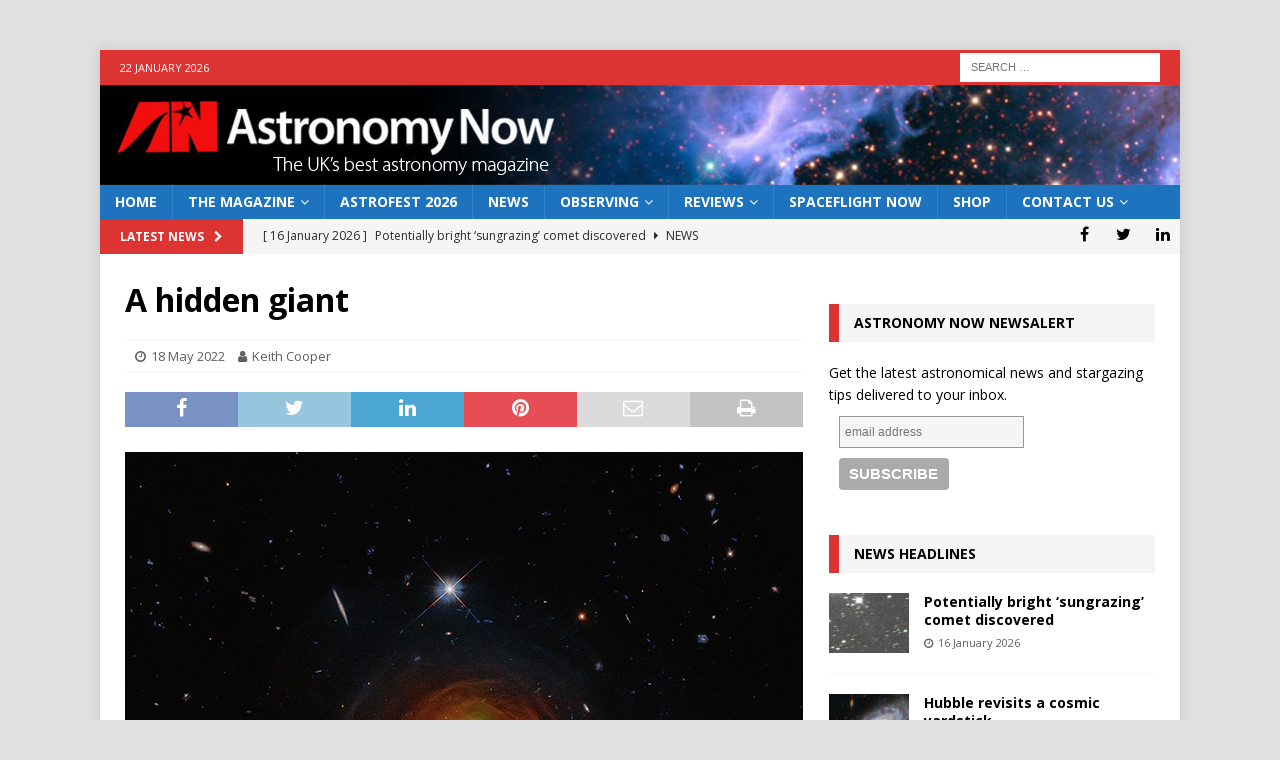

--- FILE ---
content_type: text/html; charset=UTF-8
request_url: https://astronomynow.com/2022/05/18/a-hidden-giant/
body_size: 14787
content:
<!DOCTYPE html>
<html class="no-js mh-one-sb" lang="en-GB">
<head>
<meta charset="UTF-8">
<meta name="viewport" content="width=device-width, initial-scale=1.0">
<link rel="profile" href="http://gmpg.org/xfn/11" />
<title>A hidden giant &#8211; Astronomy Now</title>
<meta name='robots' content='max-image-preview:large' />
	<style>img:is([sizes="auto" i], [sizes^="auto," i]) { contain-intrinsic-size: 3000px 1500px }</style>
	<link rel='dns-prefetch' href='//fonts.googleapis.com' />
<link rel="alternate" type="application/rss+xml" title="Astronomy Now &raquo; Feed" href="https://astronomynow.com/feed/" />
<link rel="alternate" type="application/rss+xml" title="Astronomy Now &raquo; Comments Feed" href="https://astronomynow.com/comments/feed/" />
<script type="text/javascript">
/* <![CDATA[ */
window._wpemojiSettings = {"baseUrl":"https:\/\/s.w.org\/images\/core\/emoji\/16.0.1\/72x72\/","ext":".png","svgUrl":"https:\/\/s.w.org\/images\/core\/emoji\/16.0.1\/svg\/","svgExt":".svg","source":{"concatemoji":"https:\/\/astronomynow.com\/wp-includes\/js\/wp-emoji-release.min.js?ver=6.8.3"}};
/*! This file is auto-generated */
!function(s,n){var o,i,e;function c(e){try{var t={supportTests:e,timestamp:(new Date).valueOf()};sessionStorage.setItem(o,JSON.stringify(t))}catch(e){}}function p(e,t,n){e.clearRect(0,0,e.canvas.width,e.canvas.height),e.fillText(t,0,0);var t=new Uint32Array(e.getImageData(0,0,e.canvas.width,e.canvas.height).data),a=(e.clearRect(0,0,e.canvas.width,e.canvas.height),e.fillText(n,0,0),new Uint32Array(e.getImageData(0,0,e.canvas.width,e.canvas.height).data));return t.every(function(e,t){return e===a[t]})}function u(e,t){e.clearRect(0,0,e.canvas.width,e.canvas.height),e.fillText(t,0,0);for(var n=e.getImageData(16,16,1,1),a=0;a<n.data.length;a++)if(0!==n.data[a])return!1;return!0}function f(e,t,n,a){switch(t){case"flag":return n(e,"\ud83c\udff3\ufe0f\u200d\u26a7\ufe0f","\ud83c\udff3\ufe0f\u200b\u26a7\ufe0f")?!1:!n(e,"\ud83c\udde8\ud83c\uddf6","\ud83c\udde8\u200b\ud83c\uddf6")&&!n(e,"\ud83c\udff4\udb40\udc67\udb40\udc62\udb40\udc65\udb40\udc6e\udb40\udc67\udb40\udc7f","\ud83c\udff4\u200b\udb40\udc67\u200b\udb40\udc62\u200b\udb40\udc65\u200b\udb40\udc6e\u200b\udb40\udc67\u200b\udb40\udc7f");case"emoji":return!a(e,"\ud83e\udedf")}return!1}function g(e,t,n,a){var r="undefined"!=typeof WorkerGlobalScope&&self instanceof WorkerGlobalScope?new OffscreenCanvas(300,150):s.createElement("canvas"),o=r.getContext("2d",{willReadFrequently:!0}),i=(o.textBaseline="top",o.font="600 32px Arial",{});return e.forEach(function(e){i[e]=t(o,e,n,a)}),i}function t(e){var t=s.createElement("script");t.src=e,t.defer=!0,s.head.appendChild(t)}"undefined"!=typeof Promise&&(o="wpEmojiSettingsSupports",i=["flag","emoji"],n.supports={everything:!0,everythingExceptFlag:!0},e=new Promise(function(e){s.addEventListener("DOMContentLoaded",e,{once:!0})}),new Promise(function(t){var n=function(){try{var e=JSON.parse(sessionStorage.getItem(o));if("object"==typeof e&&"number"==typeof e.timestamp&&(new Date).valueOf()<e.timestamp+604800&&"object"==typeof e.supportTests)return e.supportTests}catch(e){}return null}();if(!n){if("undefined"!=typeof Worker&&"undefined"!=typeof OffscreenCanvas&&"undefined"!=typeof URL&&URL.createObjectURL&&"undefined"!=typeof Blob)try{var e="postMessage("+g.toString()+"("+[JSON.stringify(i),f.toString(),p.toString(),u.toString()].join(",")+"));",a=new Blob([e],{type:"text/javascript"}),r=new Worker(URL.createObjectURL(a),{name:"wpTestEmojiSupports"});return void(r.onmessage=function(e){c(n=e.data),r.terminate(),t(n)})}catch(e){}c(n=g(i,f,p,u))}t(n)}).then(function(e){for(var t in e)n.supports[t]=e[t],n.supports.everything=n.supports.everything&&n.supports[t],"flag"!==t&&(n.supports.everythingExceptFlag=n.supports.everythingExceptFlag&&n.supports[t]);n.supports.everythingExceptFlag=n.supports.everythingExceptFlag&&!n.supports.flag,n.DOMReady=!1,n.readyCallback=function(){n.DOMReady=!0}}).then(function(){return e}).then(function(){var e;n.supports.everything||(n.readyCallback(),(e=n.source||{}).concatemoji?t(e.concatemoji):e.wpemoji&&e.twemoji&&(t(e.twemoji),t(e.wpemoji)))}))}((window,document),window._wpemojiSettings);
/* ]]> */
</script>
<!-- astronomynow.com is managing ads with Advanced Ads 2.0.12 – https://wpadvancedads.com/ --><script id="astro-ready">
			window.advanced_ads_ready=function(e,a){a=a||"complete";var d=function(e){return"interactive"===a?"loading"!==e:"complete"===e};d(document.readyState)?e():document.addEventListener("readystatechange",(function(a){d(a.target.readyState)&&e()}),{once:"interactive"===a})},window.advanced_ads_ready_queue=window.advanced_ads_ready_queue||[];		</script>
		<style id='wp-emoji-styles-inline-css' type='text/css'>

	img.wp-smiley, img.emoji {
		display: inline !important;
		border: none !important;
		box-shadow: none !important;
		height: 1em !important;
		width: 1em !important;
		margin: 0 0.07em !important;
		vertical-align: -0.1em !important;
		background: none !important;
		padding: 0 !important;
	}
</style>
<link rel='stylesheet' id='wp-block-library-css' href='https://astronomynow.com/wp-includes/css/dist/block-library/style.min.css?ver=6.8.3' type='text/css' media='all' />
<style id='classic-theme-styles-inline-css' type='text/css'>
/*! This file is auto-generated */
.wp-block-button__link{color:#fff;background-color:#32373c;border-radius:9999px;box-shadow:none;text-decoration:none;padding:calc(.667em + 2px) calc(1.333em + 2px);font-size:1.125em}.wp-block-file__button{background:#32373c;color:#fff;text-decoration:none}
</style>
<link rel='stylesheet' id='super-advent-calendar-advent-calendar-style-css' href='https://astronomynow.com/wp-content/plugins/super-advent-calendar/dist/blocks/advent-calendar/style-index.css?ver=1.0.0' type='text/css' media='all' />
<style id='super-advent-calendar-advent-calendar-day-style-inline-css' type='text/css'>
.tippy-box[data-animation=scale][data-placement^=top]{transform-origin:bottom}.tippy-box[data-animation=scale][data-placement^=bottom]{transform-origin:top}.tippy-box[data-animation=scale][data-placement^=left]{transform-origin:right}.tippy-box[data-animation=scale][data-placement^=right]{transform-origin:left}.tippy-box[data-animation=scale][data-state=hidden]{transform:scale(.5);opacity:0}.tippy-box[data-placement^=top]>.tippy-svg-arrow{bottom:0}.tippy-box[data-placement^=top]>.tippy-svg-arrow:after,.tippy-box[data-placement^=top]>.tippy-svg-arrow>svg{top:16px;transform:rotate(180deg)}.tippy-box[data-placement^=bottom]>.tippy-svg-arrow{top:0}.tippy-box[data-placement^=bottom]>.tippy-svg-arrow>svg{bottom:16px}.tippy-box[data-placement^=left]>.tippy-svg-arrow{right:0}.tippy-box[data-placement^=left]>.tippy-svg-arrow:after,.tippy-box[data-placement^=left]>.tippy-svg-arrow>svg{transform:rotate(90deg);top:calc(50% - 3px);left:11px}.tippy-box[data-placement^=right]>.tippy-svg-arrow{left:0}.tippy-box[data-placement^=right]>.tippy-svg-arrow:after,.tippy-box[data-placement^=right]>.tippy-svg-arrow>svg{transform:rotate(-90deg);top:calc(50% - 3px);right:11px}.tippy-svg-arrow{width:16px;height:16px;fill:#333;text-align:initial}.tippy-svg-arrow,.tippy-svg-arrow>svg{position:absolute}.superac-day{position:relative;cursor:pointer;text-align:center;text-decoration-line:none;
	transform-style: preserve-3d;
	transform-origin: center right}.superac-day--animation-flip,
	.superac-day--animation-none{overflow:visible !important;
		transition: transform 1s}.superac-day--animation-flip .superac-card, .superac-day--animation-none .superac-card {
			backface-visibility: hidden;
		}.superac-day--animation-flip .superac-card--back, .superac-day--animation-none .superac-card--back {
			transform: rotateY(180deg);
		}.superac-day--animation-flip.is-open, .superac-day--animation-none.is-open {
			transform: translateX(-100%) rotateY(-180deg);
		}.superac-day--animation-none {
		transition: none;
	}.superac-day.is-loading{pointer-events:none;position:relative;opacity:0.6}.superac-day.is-loading::after{position:absolute;top:50%;left:50%;height:1.75rem;width:1.75rem;
			margin: -15px 0 0 -15px;
			border: 3px solid #ccc;
			border-top-color: #000;
			content: '';
			border-radius: 50%;
			animation: spin 1s linear infinite;
			z-index: 20}@keyframes spin {
			to {
				transform: rotate(360deg);
			}
		}.superac-card{position:relative;box-sizing:border-box;display:flex;height:100%;width:100%;flex-direction:column;align-items:center;justify-content:center;border-radius:0.125rem;--tw-bg-opacity:1;background-color:rgb(203 213 225 / var(--tw-bg-opacity, 1));background-size:cover;padding:1rem}.superac-card--front{z-index:0}.superac-card--front .superac-card-title{font-weight:700}.superac-card--back{position:absolute;top:0px;z-index:10}.superac-card--back .superac-card-title{margin-bottom:0.25rem;font-size:1rem;line-height:1.5rem;font-weight:700}.superac-card--back .superac-card-content{font-size:0.875rem;line-height:1.25rem}/* Tippy */.tippy-box[data-theme~='superac-tooltip']{border-radius:0.125rem;--tw-bg-opacity:1;background-color:rgb(0 0 0 / var(--tw-bg-opacity, 1));padding:0.5rem;font-size:0.75rem;line-height:1rem;--tw-text-opacity:1;color:rgb(255 255 255 / var(--tw-text-opacity, 1))}.tippy-box[data-theme~='superac-tooltip'] > .tippy-svg-arrow{fill:#000}/* A11y Dialog */.superac-dialog-container,
.superac-dialog-overlay{top:0px;right:0px;bottom:0px;left:0px}.superac-dialog-container{position:fixed;z-index:10;display:flex}.superac-dialog-overlay{position:fixed;
	background-color: rgb(43 46 56 / 0.9);
	animation: superac-fade-in 200ms both}.superac-dialog-container[aria-hidden='true']{display:none}@keyframes superac-fade-in {
	from {
		opacity: 0;
	}
}@keyframes superac-slide-up {
	from {
		transform: translateY(10%);
	}
}.superac-dialog-content{position:relative;z-index:10;margin:auto;box-sizing:border-box;max-height:90%;width:100%;max-width:94%;overflow:auto;border-radius:0.375rem;--tw-bg-opacity:1;background-color:rgb(255 255 255 / var(--tw-bg-opacity, 1));padding:1rem;
	animation:
		superac-fade-in 400ms 200ms both,
		superac-slide-up 400ms 200ms both;

	/* attribute defaults */

	font-size:1.25rem !important;

	line-height:1.75rem !important}@media (min-width: 768px){.superac-dialog-content{max-width:28rem}}/* this is to make sure someone's global :focus color does not override into invisible text */.superac-dialog-content:focus{color:inherit}@media (min-width: 768px){.superac-dialog-content-max-width-lg{max-width:32rem}.superac-dialog-content-max-width-xl{max-width:36rem}.superac-dialog-content-max-width-2xl{max-width:42rem}.superac-dialog-content-max-width-3xl{max-width:48rem}.superac-dialog-content-max-width-4xl{max-width:56rem}.superac-dialog-content-max-width-full{max-width:100%}}.superac-dialog-content .superac-dialog-title{font-size:1.5rem !important;line-height:2rem !important;font-weight:700 !important}.superac-dialog-content-font-small{font-size:1.125rem !important;line-height:1.75rem !important}.superac-dialog-content-font-small .superac-dialog-title{font-size:1.25rem !important;line-height:1.75rem !important}.superac-dialog-content-font-large{font-size:1.5rem !important;line-height:2rem !important}.superac-dialog-content-font-large .superac-dialog-title{font-size:1.875rem !important;line-height:2.25rem !important}.superac-dialog-top-bar{display:flex;width:100%;justify-content:flex-end}.superac-dialog-top-bar .superac-dialog-button{cursor:pointer;border-width:0px;background-color:transparent;padding:0px;--tw-text-opacity:1;color:rgb(0 0 0 / var(--tw-text-opacity, 1));outline-width:0px}.superac-dialog-top-bar .superac-dialog-button:hover{opacity:0.5}


</style>
<style id='global-styles-inline-css' type='text/css'>
:root{--wp--preset--aspect-ratio--square: 1;--wp--preset--aspect-ratio--4-3: 4/3;--wp--preset--aspect-ratio--3-4: 3/4;--wp--preset--aspect-ratio--3-2: 3/2;--wp--preset--aspect-ratio--2-3: 2/3;--wp--preset--aspect-ratio--16-9: 16/9;--wp--preset--aspect-ratio--9-16: 9/16;--wp--preset--color--black: #000000;--wp--preset--color--cyan-bluish-gray: #abb8c3;--wp--preset--color--white: #ffffff;--wp--preset--color--pale-pink: #f78da7;--wp--preset--color--vivid-red: #cf2e2e;--wp--preset--color--luminous-vivid-orange: #ff6900;--wp--preset--color--luminous-vivid-amber: #fcb900;--wp--preset--color--light-green-cyan: #7bdcb5;--wp--preset--color--vivid-green-cyan: #00d084;--wp--preset--color--pale-cyan-blue: #8ed1fc;--wp--preset--color--vivid-cyan-blue: #0693e3;--wp--preset--color--vivid-purple: #9b51e0;--wp--preset--gradient--vivid-cyan-blue-to-vivid-purple: linear-gradient(135deg,rgba(6,147,227,1) 0%,rgb(155,81,224) 100%);--wp--preset--gradient--light-green-cyan-to-vivid-green-cyan: linear-gradient(135deg,rgb(122,220,180) 0%,rgb(0,208,130) 100%);--wp--preset--gradient--luminous-vivid-amber-to-luminous-vivid-orange: linear-gradient(135deg,rgba(252,185,0,1) 0%,rgba(255,105,0,1) 100%);--wp--preset--gradient--luminous-vivid-orange-to-vivid-red: linear-gradient(135deg,rgba(255,105,0,1) 0%,rgb(207,46,46) 100%);--wp--preset--gradient--very-light-gray-to-cyan-bluish-gray: linear-gradient(135deg,rgb(238,238,238) 0%,rgb(169,184,195) 100%);--wp--preset--gradient--cool-to-warm-spectrum: linear-gradient(135deg,rgb(74,234,220) 0%,rgb(151,120,209) 20%,rgb(207,42,186) 40%,rgb(238,44,130) 60%,rgb(251,105,98) 80%,rgb(254,248,76) 100%);--wp--preset--gradient--blush-light-purple: linear-gradient(135deg,rgb(255,206,236) 0%,rgb(152,150,240) 100%);--wp--preset--gradient--blush-bordeaux: linear-gradient(135deg,rgb(254,205,165) 0%,rgb(254,45,45) 50%,rgb(107,0,62) 100%);--wp--preset--gradient--luminous-dusk: linear-gradient(135deg,rgb(255,203,112) 0%,rgb(199,81,192) 50%,rgb(65,88,208) 100%);--wp--preset--gradient--pale-ocean: linear-gradient(135deg,rgb(255,245,203) 0%,rgb(182,227,212) 50%,rgb(51,167,181) 100%);--wp--preset--gradient--electric-grass: linear-gradient(135deg,rgb(202,248,128) 0%,rgb(113,206,126) 100%);--wp--preset--gradient--midnight: linear-gradient(135deg,rgb(2,3,129) 0%,rgb(40,116,252) 100%);--wp--preset--font-size--small: 13px;--wp--preset--font-size--medium: 20px;--wp--preset--font-size--large: 36px;--wp--preset--font-size--x-large: 42px;--wp--preset--spacing--20: 0.44rem;--wp--preset--spacing--30: 0.67rem;--wp--preset--spacing--40: 1rem;--wp--preset--spacing--50: 1.5rem;--wp--preset--spacing--60: 2.25rem;--wp--preset--spacing--70: 3.38rem;--wp--preset--spacing--80: 5.06rem;--wp--preset--shadow--natural: 6px 6px 9px rgba(0, 0, 0, 0.2);--wp--preset--shadow--deep: 12px 12px 50px rgba(0, 0, 0, 0.4);--wp--preset--shadow--sharp: 6px 6px 0px rgba(0, 0, 0, 0.2);--wp--preset--shadow--outlined: 6px 6px 0px -3px rgba(255, 255, 255, 1), 6px 6px rgba(0, 0, 0, 1);--wp--preset--shadow--crisp: 6px 6px 0px rgba(0, 0, 0, 1);}:where(.is-layout-flex){gap: 0.5em;}:where(.is-layout-grid){gap: 0.5em;}body .is-layout-flex{display: flex;}.is-layout-flex{flex-wrap: wrap;align-items: center;}.is-layout-flex > :is(*, div){margin: 0;}body .is-layout-grid{display: grid;}.is-layout-grid > :is(*, div){margin: 0;}:where(.wp-block-columns.is-layout-flex){gap: 2em;}:where(.wp-block-columns.is-layout-grid){gap: 2em;}:where(.wp-block-post-template.is-layout-flex){gap: 1.25em;}:where(.wp-block-post-template.is-layout-grid){gap: 1.25em;}.has-black-color{color: var(--wp--preset--color--black) !important;}.has-cyan-bluish-gray-color{color: var(--wp--preset--color--cyan-bluish-gray) !important;}.has-white-color{color: var(--wp--preset--color--white) !important;}.has-pale-pink-color{color: var(--wp--preset--color--pale-pink) !important;}.has-vivid-red-color{color: var(--wp--preset--color--vivid-red) !important;}.has-luminous-vivid-orange-color{color: var(--wp--preset--color--luminous-vivid-orange) !important;}.has-luminous-vivid-amber-color{color: var(--wp--preset--color--luminous-vivid-amber) !important;}.has-light-green-cyan-color{color: var(--wp--preset--color--light-green-cyan) !important;}.has-vivid-green-cyan-color{color: var(--wp--preset--color--vivid-green-cyan) !important;}.has-pale-cyan-blue-color{color: var(--wp--preset--color--pale-cyan-blue) !important;}.has-vivid-cyan-blue-color{color: var(--wp--preset--color--vivid-cyan-blue) !important;}.has-vivid-purple-color{color: var(--wp--preset--color--vivid-purple) !important;}.has-black-background-color{background-color: var(--wp--preset--color--black) !important;}.has-cyan-bluish-gray-background-color{background-color: var(--wp--preset--color--cyan-bluish-gray) !important;}.has-white-background-color{background-color: var(--wp--preset--color--white) !important;}.has-pale-pink-background-color{background-color: var(--wp--preset--color--pale-pink) !important;}.has-vivid-red-background-color{background-color: var(--wp--preset--color--vivid-red) !important;}.has-luminous-vivid-orange-background-color{background-color: var(--wp--preset--color--luminous-vivid-orange) !important;}.has-luminous-vivid-amber-background-color{background-color: var(--wp--preset--color--luminous-vivid-amber) !important;}.has-light-green-cyan-background-color{background-color: var(--wp--preset--color--light-green-cyan) !important;}.has-vivid-green-cyan-background-color{background-color: var(--wp--preset--color--vivid-green-cyan) !important;}.has-pale-cyan-blue-background-color{background-color: var(--wp--preset--color--pale-cyan-blue) !important;}.has-vivid-cyan-blue-background-color{background-color: var(--wp--preset--color--vivid-cyan-blue) !important;}.has-vivid-purple-background-color{background-color: var(--wp--preset--color--vivid-purple) !important;}.has-black-border-color{border-color: var(--wp--preset--color--black) !important;}.has-cyan-bluish-gray-border-color{border-color: var(--wp--preset--color--cyan-bluish-gray) !important;}.has-white-border-color{border-color: var(--wp--preset--color--white) !important;}.has-pale-pink-border-color{border-color: var(--wp--preset--color--pale-pink) !important;}.has-vivid-red-border-color{border-color: var(--wp--preset--color--vivid-red) !important;}.has-luminous-vivid-orange-border-color{border-color: var(--wp--preset--color--luminous-vivid-orange) !important;}.has-luminous-vivid-amber-border-color{border-color: var(--wp--preset--color--luminous-vivid-amber) !important;}.has-light-green-cyan-border-color{border-color: var(--wp--preset--color--light-green-cyan) !important;}.has-vivid-green-cyan-border-color{border-color: var(--wp--preset--color--vivid-green-cyan) !important;}.has-pale-cyan-blue-border-color{border-color: var(--wp--preset--color--pale-cyan-blue) !important;}.has-vivid-cyan-blue-border-color{border-color: var(--wp--preset--color--vivid-cyan-blue) !important;}.has-vivid-purple-border-color{border-color: var(--wp--preset--color--vivid-purple) !important;}.has-vivid-cyan-blue-to-vivid-purple-gradient-background{background: var(--wp--preset--gradient--vivid-cyan-blue-to-vivid-purple) !important;}.has-light-green-cyan-to-vivid-green-cyan-gradient-background{background: var(--wp--preset--gradient--light-green-cyan-to-vivid-green-cyan) !important;}.has-luminous-vivid-amber-to-luminous-vivid-orange-gradient-background{background: var(--wp--preset--gradient--luminous-vivid-amber-to-luminous-vivid-orange) !important;}.has-luminous-vivid-orange-to-vivid-red-gradient-background{background: var(--wp--preset--gradient--luminous-vivid-orange-to-vivid-red) !important;}.has-very-light-gray-to-cyan-bluish-gray-gradient-background{background: var(--wp--preset--gradient--very-light-gray-to-cyan-bluish-gray) !important;}.has-cool-to-warm-spectrum-gradient-background{background: var(--wp--preset--gradient--cool-to-warm-spectrum) !important;}.has-blush-light-purple-gradient-background{background: var(--wp--preset--gradient--blush-light-purple) !important;}.has-blush-bordeaux-gradient-background{background: var(--wp--preset--gradient--blush-bordeaux) !important;}.has-luminous-dusk-gradient-background{background: var(--wp--preset--gradient--luminous-dusk) !important;}.has-pale-ocean-gradient-background{background: var(--wp--preset--gradient--pale-ocean) !important;}.has-electric-grass-gradient-background{background: var(--wp--preset--gradient--electric-grass) !important;}.has-midnight-gradient-background{background: var(--wp--preset--gradient--midnight) !important;}.has-small-font-size{font-size: var(--wp--preset--font-size--small) !important;}.has-medium-font-size{font-size: var(--wp--preset--font-size--medium) !important;}.has-large-font-size{font-size: var(--wp--preset--font-size--large) !important;}.has-x-large-font-size{font-size: var(--wp--preset--font-size--x-large) !important;}
:where(.wp-block-post-template.is-layout-flex){gap: 1.25em;}:where(.wp-block-post-template.is-layout-grid){gap: 1.25em;}
:where(.wp-block-columns.is-layout-flex){gap: 2em;}:where(.wp-block-columns.is-layout-grid){gap: 2em;}
:root :where(.wp-block-pullquote){font-size: 1.5em;line-height: 1.6;}
</style>
<link rel='stylesheet' id='mh-magazine-css' href='https://astronomynow.com/wp-content/themes/mh-magazine/style.css?ver=6.8.3' type='text/css' media='all' />
<link rel='stylesheet' id='mh-magazine-child-css' href='https://astronomynow.com/wp-content/themes/mh-magazine-child/style.css?ver=6.8.3' type='text/css' media='all' />
<link rel='stylesheet' id='mh-font-awesome-css' href='https://astronomynow.com/wp-content/themes/mh-magazine/includes/font-awesome.min.css' type='text/css' media='all' />
<link rel='stylesheet' id='mh-google-fonts-css' href='https://fonts.googleapis.com/css?family=Open+Sans:300,400,400italic,600,700' type='text/css' media='all' />
<link rel='stylesheet' id='flick-css' href='https://astronomynow.com/wp-content/plugins/mailchimp/assets/css/flick/flick.css?ver=2.0.0' type='text/css' media='all' />
<link rel='stylesheet' id='mailchimp_sf_main_css-css' href='https://astronomynow.com/wp-content/plugins/mailchimp/assets/css/frontend.css?ver=2.0.0' type='text/css' media='all' />
<link rel='stylesheet' id='rpt-css' href='https://astronomynow.com/wp-content/plugins/dk-pricr-responsive-pricing-table/inc/css/rpt_style.min.css?ver=5.1.12' type='text/css' media='all' />
<script type="text/javascript" src="https://astronomynow.com/wp-includes/js/jquery/jquery.min.js?ver=3.7.1" id="jquery-core-js"></script>
<script type="text/javascript" src="https://astronomynow.com/wp-includes/js/jquery/jquery-migrate.min.js?ver=3.4.1" id="jquery-migrate-js"></script>
<script type="text/javascript" id="advanced-ads-advanced-js-js-extra">
/* <![CDATA[ */
var advads_options = {"blog_id":"1","privacy":{"enabled":false,"state":"not_needed"}};
/* ]]> */
</script>
<script type="text/javascript" src="https://astronomynow.com/wp-content/plugins/advanced-ads/public/assets/js/advanced.min.js?ver=2.0.12" id="advanced-ads-advanced-js-js"></script>
<script type="text/javascript" src="https://astronomynow.com/wp-content/themes/mh-magazine/js/scripts.js?ver=3.9.13" id="mh-scripts-js"></script>
<script type="text/javascript" src="https://astronomynow.com/wp-content/plugins/dk-pricr-responsive-pricing-table/inc/js/rpt.min.js?ver=5.1.12" id="rpt-js"></script>
<link rel="https://api.w.org/" href="https://astronomynow.com/wp-json/" /><link rel="alternate" title="JSON" type="application/json" href="https://astronomynow.com/wp-json/wp/v2/posts/35609" /><link rel="EditURI" type="application/rsd+xml" title="RSD" href="https://astronomynow.com/xmlrpc.php?rsd" />
<meta name="generator" content="WordPress 6.8.3" />
<link rel="canonical" href="https://astronomynow.com/2022/05/18/a-hidden-giant/" />
<link rel='shortlink' href='https://astronomynow.com/?p=35609' />
<link rel="alternate" title="oEmbed (JSON)" type="application/json+oembed" href="https://astronomynow.com/wp-json/oembed/1.0/embed?url=https%3A%2F%2Fastronomynow.com%2F2022%2F05%2F18%2Fa-hidden-giant%2F" />
<link rel="alternate" title="oEmbed (XML)" type="text/xml+oembed" href="https://astronomynow.com/wp-json/oembed/1.0/embed?url=https%3A%2F%2Fastronomynow.com%2F2022%2F05%2F18%2Fa-hidden-giant%2F&#038;format=xml" />
<script type="text/javascript">
		var advadsCfpQueue = [];
		var advadsCfpAd = function( adID ){
			if ( 'undefined' == typeof advadsProCfp ) { advadsCfpQueue.push( adID ) } else { advadsProCfp.addElement( adID ) }
		};
		</script>
		<style type="text/css">
.mh-header { background: #06273d; }
.mh-navigation li:hover, .mh-navigation ul li:hover > ul, .mh-main-nav-wrap, .mh-main-nav, .mh-social-nav li a:hover, .entry-tags li, .mh-slider-caption, .mh-widget-layout8 .mh-widget-title .mh-footer-widget-title-inner, .mh-widget-col-1 .mh-slider-caption, .mh-widget-col-1 .mh-posts-lineup-caption, .mh-carousel-layout1, .mh-spotlight-widget, .mh-social-widget li a, .mh-author-bio-widget, .mh-footer-widget .mh-tab-comment-excerpt, .mh-nip-item:hover .mh-nip-overlay, .mh-widget .tagcloud a, .mh-footer-widget .tagcloud a, .mh-footer, .mh-copyright-wrap, input[type=submit]:hover, #infinite-handle span:hover { background: #1e73be; }
.mh-extra-nav-bg { background: rgba(30, 115, 190, 0.2); }
.mh-slider-caption, .mh-posts-stacked-title, .mh-posts-lineup-caption { background: #1e73be; background: rgba(30, 115, 190, 0.8); }
@media screen and (max-width: 900px) { #mh-mobile .mh-slider-caption, #mh-mobile .mh-posts-lineup-caption { background: rgba(30, 115, 190, 1); } }
.slicknav_menu, .slicknav_nav ul, #mh-mobile .mh-footer-widget .mh-posts-stacked-overlay { border-color: #1e73be; }
.mh-copyright, .mh-copyright a { color: #fff; }
.mh-widget-layout4 .mh-widget-title { background: #dd3333; background: rgba(221, 51, 51, 0.6); }
.mh-preheader, .mh-wide-layout .mh-subheader, .mh-ticker-title, .mh-main-nav li:hover, .mh-footer-nav, .slicknav_menu, .slicknav_btn, .slicknav_nav .slicknav_item:hover, .slicknav_nav a:hover, .mh-back-to-top, .mh-subheading, .entry-tags .fa, .entry-tags li:hover, .mh-widget-layout2 .mh-widget-title, .mh-widget-layout4 .mh-widget-title-inner, .mh-widget-layout4 .mh-footer-widget-title, .mh-widget-layout5 .mh-widget-title-inner, .mh-widget-layout6 .mh-widget-title, #mh-mobile .flex-control-paging li a.flex-active, .mh-image-caption, .mh-carousel-layout1 .mh-carousel-caption, .mh-tab-button.active, .mh-tab-button.active:hover, .mh-footer-widget .mh-tab-button.active, .mh-social-widget li:hover a, .mh-footer-widget .mh-social-widget li a, .mh-footer-widget .mh-author-bio-widget, .tagcloud a:hover, .mh-widget .tagcloud a:hover, .mh-footer-widget .tagcloud a:hover, .mh-posts-stacked-item .mh-meta, .page-numbers:hover, .mh-loop-pagination .current, .mh-comments-pagination .current, .pagelink, a:hover .pagelink, input[type=submit], #infinite-handle span { background: #dd3333; }
.mh-main-nav-wrap .slicknav_nav ul, blockquote, .mh-widget-layout1 .mh-widget-title, .mh-widget-layout3 .mh-widget-title, .mh-widget-layout5 .mh-widget-title, .mh-widget-layout8 .mh-widget-title:after, #mh-mobile .mh-slider-caption, .mh-carousel-layout1, .mh-spotlight-widget, .mh-author-bio-widget, .mh-author-bio-title, .mh-author-bio-image-frame, .mh-video-widget, .mh-tab-buttons, textarea:hover, input[type=text]:hover, input[type=email]:hover, input[type=tel]:hover, input[type=url]:hover { border-color: #dd3333; }
.mh-header-tagline, .mh-dropcap, .mh-carousel-layout1 .flex-direction-nav a, .mh-carousel-layout2 .mh-carousel-caption, .mh-posts-digest-small-category, .mh-posts-lineup-more, .bypostauthor .fn:after, .mh-comment-list .comment-reply-link:before, #respond #cancel-comment-reply-link:before { color: #dd3333; }
.mh-meta, .mh-meta a, .mh-breadcrumb, .mh-breadcrumb a, .mh-comment-list .comment-meta, .mh-comment-list .comment-meta a, .mh-comment-list .comment-reply-link, .mh-user-data, .widget_rss .rss-date, .widget_rss cite { color: #606060; }
</style>
<!--[if lt IE 9]>
<script src="https://astronomynow.com/wp-content/themes/mh-magazine/js/css3-mediaqueries.js"></script>
<![endif]-->
<style type="text/css" id="custom-background-css">
body.custom-background { background-color: #e0e0e0; }
</style>
	<link rel="icon" href="https://astronomynow.com/wp-content/uploads/2022/08/cropped-ANicon-32x32.png" sizes="32x32" />
<link rel="icon" href="https://astronomynow.com/wp-content/uploads/2022/08/cropped-ANicon-192x192.png" sizes="192x192" />
<link rel="apple-touch-icon" href="https://astronomynow.com/wp-content/uploads/2022/08/cropped-ANicon-180x180.png" />
<meta name="msapplication-TileImage" content="https://astronomynow.com/wp-content/uploads/2022/08/cropped-ANicon-270x270.png" />
</head>
<body id="mh-mobile" class="wp-singular post-template-default single single-post postid-35609 single-format-standard custom-background wp-theme-mh-magazine wp-child-theme-mh-magazine-child mh-boxed-layout mh-right-sb mh-loop-layout1 mh-widget-layout3 aa-prefix-astro-" itemscope="itemscope" itemtype="https://schema.org/WebPage">
<aside class="mh-container mh-header-widget-1">
<div class="mh-widget mh-header-1 astro-widget"><script async="async" src="https://securepubads.g.doubleclick.net/tag/js/gpt.js"></script>
<script> var googletag = googletag || {}; googletag.cmd = googletag.cmd || [];</script>
<div id="gpt-ad-4710394829634-0">
  <script>
	googletag.cmd.push(function() {
				googletag.defineSlot( '/218833152/AN_Home_Top_Banner_01', [[770,90],[970,90]], 'gpt-ad-4710394829634-0' )
		.addService(googletag.pubads());
				window.advadsGamEmptySlotsTimers = window.advadsGamEmptySlotsTimers || {};
		const timers                     = window.advadsGamEmptySlotsTimers;

		timers['gpt-ad-4710394829634-0'] = setTimeout( function () {
			const id = 'gpt-ad-4710394829634-0';
			document.dispatchEvent( new CustomEvent( 'aagam_empty_slot', {detail: id} ) );
			delete ( timers[id] );
		}, 1000 );

		if ( typeof window.advadsGamHasEmptySlotListener === 'undefined' ) {
			googletag.pubads().addEventListener( 'slotRequested', function ( ev ) {
				const id = ev.slot.getSlotElementId();
				if ( typeof timers[id] === 'undefined' ) {
					return;
				}
				clearTimeout( timers[id] );
				timers[id] = setTimeout( function () {
					document.dispatchEvent( new CustomEvent( 'aagam_empty_slot', {detail: id} ) );
					delete ( timers[id] );
				}, 2500 );
			} );
			googletag.pubads().addEventListener( 'slotResponseReceived', function ( ev ) {
				const id = ev.slot.getSlotElementId();
				if ( typeof timers[id] !== 'undefined' ) {
					clearTimeout( timers[id] );
					delete ( timers[id] );
				}
				if ( ! ev.slot.getResponseInformation() ) {
					document.dispatchEvent( new CustomEvent( 'aagam_empty_slot', {detail: id} ) );
				}
			} );
			window.advadsGamHasEmptySlotListener = true;
		}

		googletag.enableServices();
		googletag.display( 'gpt-ad-4710394829634-0' );
	} );
  </script>
</div>
</div></aside>
<div class="mh-container mh-container-outer">
<div class="mh-header-nav-mobile clearfix"></div>
	<div class="mh-preheader">
    	<div class="mh-container mh-container-inner mh-row clearfix">
							<div class="mh-header-bar-content mh-header-bar-top-left mh-col-2-3 clearfix">
											<div class="mh-header-date mh-header-date-top">
							22 January 2026						</div>
									</div>
										<div class="mh-header-bar-content mh-header-bar-top-right mh-col-1-3 clearfix">
											<aside class="mh-header-search mh-header-search-top">
							<form role="search" method="get" class="search-form" action="https://astronomynow.com/">
				<label>
					<span class="screen-reader-text">Search for:</span>
					<input type="search" class="search-field" placeholder="Search &hellip;" value="" name="s" />
				</label>
				<input type="submit" class="search-submit" value="Search" />
			</form>						</aside>
									</div>
					</div>
	</div>
<header class="mh-header" itemscope="itemscope" itemtype="https://schema.org/WPHeader">
	<div class="mh-container mh-container-inner clearfix">
		<div class="mh-custom-header clearfix">
<a class="mh-header-image-link" href="https://astronomynow.com/" title="Astronomy Now" rel="home">
<img class="mh-header-image" src="https://astronomynow.com/wp-content/uploads/2016/12/AN-Header-1080.jpg" height="100" width="1080" alt="Astronomy Now" />
</a>
<div class="mh-header-columns mh-row clearfix">
<aside class="mh-col-1-1 mh-header-widget-2 mh-header-widget-2-full">
</aside>
</div>
</div>
	</div>
	<div class="mh-main-nav-wrap">
		<nav class="mh-navigation mh-main-nav mh-container mh-container-inner clearfix" itemscope="itemscope" itemtype="https://schema.org/SiteNavigationElement">
			<div class="menu-navigation-container"><ul id="menu-navigation" class="menu"><li id="menu-item-37" class="menu-item menu-item-type-post_type menu-item-object-page menu-item-home menu-item-37"><a href="https://astronomynow.com/">Home</a></li>
<li id="menu-item-206" class="menu-item menu-item-type-post_type menu-item-object-page menu-item-has-children menu-item-206"><a href="https://astronomynow.com/magazine/">The Magazine</a>
<ul class="sub-menu">
	<li id="menu-item-14825" class="menu-item menu-item-type-post_type menu-item-object-page menu-item-14825"><a href="https://astronomynow.com/magazine/">About</a></li>
	<li id="menu-item-14824" class="menu-item menu-item-type-custom menu-item-object-custom menu-item-14824"><a href="https://shop.astronomynow.com/product/an-january-2026/">Current Issue</a></li>
	<li id="menu-item-14822" class="menu-item menu-item-type-custom menu-item-object-custom menu-item-14822"><a href="https://shop.astronomynow.com/product/astronomy-now-subscription/">Subscribe</a></li>
	<li id="menu-item-22477" class="menu-item menu-item-type-custom menu-item-object-custom menu-item-has-children menu-item-22477"><a href="https://astronomynow.com/renew">Renew Subscription</a>
	<ul class="sub-menu">
		<li id="menu-item-27830" class="menu-item menu-item-type-custom menu-item-object-custom menu-item-27830"><a href="http://astronomynow.com/sep25">September last issue</a></li>
		<li id="menu-item-29316" class="menu-item menu-item-type-custom menu-item-object-custom menu-item-29316"><a href="http://astronomynow.com/aug25">August last issue</a></li>
		<li id="menu-item-27829" class="menu-item menu-item-type-custom menu-item-object-custom menu-item-27829"><a href="http://astronomynow.com/jul25">July last issue</a></li>
	</ul>
</li>
</ul>
</li>
<li id="menu-item-33722" class="menu-item menu-item-type-custom menu-item-object-custom menu-item-33722"><a href="https://europeanastrofest.com">AstroFest 2026</a></li>
<li id="menu-item-39" class="menu-item menu-item-type-taxonomy menu-item-object-category menu-item-39"><a href="https://astronomynow.com/category/news/">News</a></li>
<li id="menu-item-40" class="menu-item menu-item-type-taxonomy menu-item-object-category menu-item-has-children menu-item-40"><a href="https://astronomynow.com/category/observing/">Observing</a>
<ul class="sub-menu">
	<li id="menu-item-1387" class="menu-item menu-item-type-post_type menu-item-object-page menu-item-1387"><a href="https://astronomynow.com/uk-sky-chart/">UK Sky Chart</a></li>
	<li id="menu-item-1386" class="menu-item menu-item-type-post_type menu-item-object-page menu-item-1386"><a href="https://astronomynow.com/almanac/">Almanac</a></li>
	<li id="menu-item-1519" class="menu-item menu-item-type-post_type menu-item-object-page menu-item-1519"><a href="https://astronomynow.com/scope-calc/">Scope Calc</a></li>
	<li id="menu-item-1544" class="menu-item menu-item-type-post_type menu-item-object-page menu-item-1544"><a href="https://astronomynow.com/dslr-calc/">DSLR Calc</a></li>
</ul>
</li>
<li id="menu-item-79" class="menu-item menu-item-type-taxonomy menu-item-object-category menu-item-has-children menu-item-79"><a href="https://astronomynow.com/category/reviews/">Reviews</a>
<ul class="sub-menu">
	<li id="menu-item-290" class="menu-item menu-item-type-taxonomy menu-item-object-category menu-item-290"><a href="https://astronomynow.com/category/equipment/">Equipment</a></li>
	<li id="menu-item-270" class="menu-item menu-item-type-taxonomy menu-item-object-category menu-item-270"><a href="https://astronomynow.com/category/book-reviews/">Book Reviews</a></li>
</ul>
</li>
<li id="menu-item-38" class="menu-item menu-item-type-custom menu-item-object-custom menu-item-38"><a href="http://spaceflightnow.com">Spaceflight Now</a></li>
<li id="menu-item-41" class="menu-item menu-item-type-custom menu-item-object-custom menu-item-41"><a href="https://shop.astronomynow.com/">Shop</a></li>
<li id="menu-item-14750" class="menu-item menu-item-type-post_type menu-item-object-page menu-item-has-children menu-item-14750"><a href="https://astronomynow.com/contact-us/">Contact Us</a>
<ul class="sub-menu">
	<li id="menu-item-14771" class="menu-item menu-item-type-post_type menu-item-object-page menu-item-14771"><a href="https://astronomynow.com/contact-us/subscriptions/">Subscriptions</a></li>
	<li id="menu-item-20450" class="menu-item menu-item-type-post_type menu-item-object-page menu-item-20450"><a href="https://astronomynow.com/contact-us/yourviews/">Your Views</a></li>
	<li id="menu-item-15464" class="menu-item menu-item-type-post_type menu-item-object-page menu-item-15464"><a href="https://astronomynow.com/q-and-a/">Ask Astronomy Now</a></li>
	<li id="menu-item-14764" class="menu-item menu-item-type-post_type menu-item-object-page menu-item-14764"><a href="https://astronomynow.com/contact-us/contact-editorial/">Editorial</a></li>
	<li id="menu-item-14768" class="menu-item menu-item-type-post_type menu-item-object-page menu-item-14768"><a href="https://astronomynow.com/contact-us/advertising/">Advertising</a></li>
	<li id="menu-item-37993" class="menu-item menu-item-type-post_type menu-item-object-page menu-item-37993"><a href="https://astronomynow.com/contact-us/astrolistings/">AstroListings</a></li>
</ul>
</li>
</ul></div>		</nav>
	</div>
	</header>
	<div class="mh-subheader">
		<div class="mh-container mh-container-inner mh-row clearfix">
							<div class="mh-header-bar-content mh-header-bar-bottom-left mh-col-2-3 clearfix">
											<div class="mh-header-ticker mh-header-ticker-bottom">
							<div class="mh-ticker-bottom">
			<div class="mh-ticker-title mh-ticker-title-bottom">
			Latest News<i class="fa fa-chevron-right"></i>		</div>
		<div class="mh-ticker-content mh-ticker-content-bottom">
		<ul id="mh-ticker-loop-bottom">				<li class="mh-ticker-item mh-ticker-item-bottom">
					<a href="https://astronomynow.com/2026/01/16/potentially-bright-sungrazing-comet-discovered/" title="Potentially bright ‘sungrazing’ comet discovered">
						<span class="mh-ticker-item-date mh-ticker-item-date-bottom">
                        	[ 16 January 2026 ]                        </span>
						<span class="mh-ticker-item-title mh-ticker-item-title-bottom">
							Potentially bright ‘sungrazing’ comet discovered						</span>
													<span class="mh-ticker-item-cat mh-ticker-item-cat-bottom">
								<i class="fa fa-caret-right"></i>
																News							</span>
											</a>
				</li>				<li class="mh-ticker-item mh-ticker-item-bottom">
					<a href="https://astronomynow.com/2025/10/25/hubble-revisits-a-cosmic-yardstick/" title="Hubble revisits a cosmic yardstick">
						<span class="mh-ticker-item-date mh-ticker-item-date-bottom">
                        	[ 25 October 2025 ]                        </span>
						<span class="mh-ticker-item-title mh-ticker-item-title-bottom">
							Hubble revisits a cosmic yardstick						</span>
													<span class="mh-ticker-item-cat mh-ticker-item-cat-bottom">
								<i class="fa fa-caret-right"></i>
																News							</span>
											</a>
				</li>				<li class="mh-ticker-item mh-ticker-item-bottom">
					<a href="https://astronomynow.com/2025/10/21/europes-planet-hunting-spacecraft-complete-and-ready-for-final-testing/" title="Europe&#8217;s planet hunting spacecraft complete and ready for final testing">
						<span class="mh-ticker-item-date mh-ticker-item-date-bottom">
                        	[ 21 October 2025 ]                        </span>
						<span class="mh-ticker-item-title mh-ticker-item-title-bottom">
							Europe&#8217;s planet hunting spacecraft complete and ready for final testing						</span>
													<span class="mh-ticker-item-cat mh-ticker-item-cat-bottom">
								<i class="fa fa-caret-right"></i>
																News							</span>
											</a>
				</li>				<li class="mh-ticker-item mh-ticker-item-bottom">
					<a href="https://astronomynow.com/2025/09/24/nova-outburst-in-centaurus/" title="Nova outburst in Centaurus">
						<span class="mh-ticker-item-date mh-ticker-item-date-bottom">
                        	[ 24 September 2025 ]                        </span>
						<span class="mh-ticker-item-title mh-ticker-item-title-bottom">
							Nova outburst in Centaurus						</span>
													<span class="mh-ticker-item-cat mh-ticker-item-cat-bottom">
								<i class="fa fa-caret-right"></i>
																News							</span>
											</a>
				</li>				<li class="mh-ticker-item mh-ticker-item-bottom">
					<a href="https://astronomynow.com/2025/09/12/astronomy-now-relaunches-digital-platform/" title="Astronomy Now relaunches digital platform">
						<span class="mh-ticker-item-date mh-ticker-item-date-bottom">
                        	[ 12 September 2025 ]                        </span>
						<span class="mh-ticker-item-title mh-ticker-item-title-bottom">
							Astronomy Now relaunches digital platform						</span>
													<span class="mh-ticker-item-cat mh-ticker-item-cat-bottom">
								<i class="fa fa-caret-right"></i>
																News							</span>
											</a>
				</li>		</ul>
	</div>
</div>						</div>
									</div>
										<div class="mh-header-bar-content mh-header-bar-bottom-right mh-col-1-3 clearfix">
											<nav class="mh-social-icons mh-social-nav mh-social-nav-bottom clearfix" itemscope="itemscope" itemtype="https://schema.org/SiteNavigationElement">
							<div class="menu-top-menu-container"><ul id="menu-top-menu" class="menu"><li id="menu-item-14700" class="menu-item menu-item-type-custom menu-item-object-custom menu-item-14700"><a href="http://facebook.com/astronomynow"><i class="fa fa-mh-social"></i><span class="screen-reader-text">Facebook</span></a></li>
<li id="menu-item-14699" class="menu-item menu-item-type-custom menu-item-object-custom menu-item-14699"><a href="https://twitter.com/AstronomyNow"><i class="fa fa-mh-social"></i><span class="screen-reader-text">Twitter</span></a></li>
<li id="menu-item-38173" class="menu-item menu-item-type-custom menu-item-object-custom menu-item-38173"><a href="https://www.linkedin.com/company/astronomy-now/"><i class="fa fa-mh-social"></i><span class="screen-reader-text">LinkedIn</span></a></li>
</ul></div>						</nav>
									</div>
					</div>
	</div>
<div class="mh-wrapper clearfix">
	<div class="mh-main clearfix">
		<div id="main-content" class="mh-content" role="main" itemprop="mainContentOfPage"><article id="post-35609" class="post-35609 post type-post status-publish format-standard has-post-thumbnail hentry category-picture-this tag-astronomy tag-cw-leonis tag-picture-this">
	<header class="entry-header clearfix"><h1 class="entry-title">A hidden giant</h1><div class="mh-meta entry-meta">
<span class="entry-meta-date updated"><i class="fa fa-clock-o"></i><a href="https://astronomynow.com/2022/05/">18 May 2022</a></span>
<span class="entry-meta-author author vcard"><i class="fa fa-user"></i><a class="fn" href="https://astronomynow.com/author/keithpcooper/">Keith Cooper</a></span>
</div>
	</header>
		<div class="entry-content clearfix"><div class="mh-social-top">
<div class="mh-share-buttons clearfix">
	<a class="mh-facebook" href="#" onclick="window.open('https://www.facebook.com/sharer.php?u=https%3A%2F%2Fastronomynow.com%2F2022%2F05%2F18%2Fa-hidden-giant%2F&t=A+hidden+giant', 'facebookShare', 'width=626,height=436'); return false;" title="Share on Facebook">
		<span class="mh-share-button"><i class="fa fa-facebook"></i></span>
	</a>
	<a class="mh-twitter" href="#" onclick="window.open('https://twitter.com/share?text=A+hidden+giant:&url=https%3A%2F%2Fastronomynow.com%2F2022%2F05%2F18%2Fa-hidden-giant%2F', 'twitterShare', 'width=626,height=436'); return false;" title="Tweet This Post">
		<span class="mh-share-button"><i class="fa fa-twitter"></i></span>
	</a>
	<a class="mh-linkedin" href="#" onclick="window.open('https://www.linkedin.com/shareArticle?mini=true&url=https%3A%2F%2Fastronomynow.com%2F2022%2F05%2F18%2Fa-hidden-giant%2F&source=', 'linkedinShare', 'width=626,height=436'); return false;" title="Share on LinkedIn">
		<span class="mh-share-button"><i class="fa fa-linkedin"></i></span>
	</a>
	<a class="mh-pinterest" href="#" onclick="window.open('https://pinterest.com/pin/create/button/?url=https%3A%2F%2Fastronomynow.com%2F2022%2F05%2F18%2Fa-hidden-giant%2F&media=https://astronomynow.com/wp-content/uploads/2022/05/img_5-1.jpg&description=A+hidden+giant', 'pinterestShare', 'width=750,height=350'); return false;" title="Pin This Post">
		<span class="mh-share-button"><i class="fa fa-pinterest"></i></span>
	</a>
	<a class="mh-email" href="mailto:?subject=A%20hidden%20giant&amp;body=https%3A%2F%2Fastronomynow.com%2F2022%2F05%2F18%2Fa-hidden-giant%2F" title="Send this article to a friend" target="_blank">
		<span class="mh-share-button"><i class="fa fa-envelope-o"></i></span>
	</a>
	<a class="mh-print" href="javascript:window.print()" title="Print this article">
		<span class="mh-share-button"><i class="fa fa-print"></i></span>
	</a>
</div></div>
<figure id="attachment_35610" aria-describedby="caption-attachment-35610" style="width: 678px" class="wp-caption aligncenter"><a href="https://astronomynow.com/wp-content/uploads/2022/05/img_5-1.jpg"><img fetchpriority="high" decoding="async" class="size-full wp-image-35610" src="https://astronomynow.com/wp-content/uploads/2022/05/img_5-1.jpg" alt="" width="678" height="628" srcset="https://astronomynow.com/wp-content/uploads/2022/05/img_5-1.jpg 678w, https://astronomynow.com/wp-content/uploads/2022/05/img_5-1-300x278.jpg 300w" sizes="(max-width: 678px) 100vw, 678px" /></a><figcaption id="caption-attachment-35610" class="wp-caption-text">Image: ESA/ Hubble and NASA/T. Ueta/H. Kim.</figcaption></figure>
<p>The star hidden inside this spectacular dusty cocoon is not only a red giant, but also a rare stellar breed known as a carbon star. Named CW Leonis, it’s the closest example of a carbon star to us, found at a distance of 400 light years in the constellation of Leo, the Lion.</p>
<p>A carbon star is an evolved star that has begun ejecting its outer layers into space, exposing its carbon-rich interior. The ejected material condenses into dust, which now shrouds CW Leonis, forming the beginning of what will blossom into a planetary nebula, perhaps not too dissimilar to the Ring Nebula or the Dumbbell Nebula.</p>
<p>Despite its relative proximity to the Solar System, CW Leonis’ true nature was discovered only as recently as 1969, when it was observed by the now defunct Caltech Infrared Telescope on Mount Wilson in California.</p>
<p>CW Leonis was originally a star not too dissimilar to our Sun, just a little hotter and between three and five times more massive. The nebula has been dated at 69,000 years old, and the star is shedding material so quickly that 1.4 solar masses of its initial mass is now found in its burgeoning dust shroud. Inside this cocoon, the star will gradually transform into a white dwarf.</p>
<p>However, there are a couple of twists to the tail. One is that CW Leonis may have an unseen companion star, whose gravity is helping to shape the nebula. The other twist relates to the rays of light seen shining from the star in this image from the Hubble Space Telescope’s Wide-Field Camera 3. These rays have been seen to fluctuate in brightness during the past 15 years. Astronomers don’t know why, but one possibility is that the light is shining through gaps in the dust, and as the dust clouds shift, the gaps widen or narrow, altering the brightness of those rays.</p>
<div class="mh-social-bottom">
<div class="mh-share-buttons clearfix">
	<a class="mh-facebook" href="#" onclick="window.open('https://www.facebook.com/sharer.php?u=https%3A%2F%2Fastronomynow.com%2F2022%2F05%2F18%2Fa-hidden-giant%2F&t=A+hidden+giant', 'facebookShare', 'width=626,height=436'); return false;" title="Share on Facebook">
		<span class="mh-share-button"><i class="fa fa-facebook"></i></span>
	</a>
	<a class="mh-twitter" href="#" onclick="window.open('https://twitter.com/share?text=A+hidden+giant:&url=https%3A%2F%2Fastronomynow.com%2F2022%2F05%2F18%2Fa-hidden-giant%2F', 'twitterShare', 'width=626,height=436'); return false;" title="Tweet This Post">
		<span class="mh-share-button"><i class="fa fa-twitter"></i></span>
	</a>
	<a class="mh-linkedin" href="#" onclick="window.open('https://www.linkedin.com/shareArticle?mini=true&url=https%3A%2F%2Fastronomynow.com%2F2022%2F05%2F18%2Fa-hidden-giant%2F&source=', 'linkedinShare', 'width=626,height=436'); return false;" title="Share on LinkedIn">
		<span class="mh-share-button"><i class="fa fa-linkedin"></i></span>
	</a>
	<a class="mh-pinterest" href="#" onclick="window.open('https://pinterest.com/pin/create/button/?url=https%3A%2F%2Fastronomynow.com%2F2022%2F05%2F18%2Fa-hidden-giant%2F&media=https://astronomynow.com/wp-content/uploads/2022/05/img_5-1.jpg&description=A+hidden+giant', 'pinterestShare', 'width=750,height=350'); return false;" title="Pin This Post">
		<span class="mh-share-button"><i class="fa fa-pinterest"></i></span>
	</a>
	<a class="mh-email" href="mailto:?subject=A%20hidden%20giant&amp;body=https%3A%2F%2Fastronomynow.com%2F2022%2F05%2F18%2Fa-hidden-giant%2F" title="Send this article to a friend" target="_blank">
		<span class="mh-share-button"><i class="fa fa-envelope-o"></i></span>
	</a>
	<a class="mh-print" href="javascript:window.print()" title="Print this article">
		<span class="mh-share-button"><i class="fa fa-print"></i></span>
	</a>
</div></div>
	</div><div class="entry-tags clearfix"><i class="fa fa-tag"></i><ul><li><a href="https://astronomynow.com/tag/astronomy/" rel="tag">Astronomy</a></li><li><a href="https://astronomynow.com/tag/cw-leonis/" rel="tag">CW Leonis</a></li><li><a href="https://astronomynow.com/tag/picture-this/" rel="tag">picture this</a></li></ul></div></article><section class="mh-related-content">
<h3 class="mh-widget-title mh-related-content-title">
<span class="mh-widget-title-inner">Related Articles</span></h3>
<div class="mh-related-wrap mh-row clearfix">
<div class="mh-col-1-3 mh-posts-grid-col clearfix">
<article class="post-36017 format-standard mh-posts-grid-item clearfix">
	<figure class="mh-posts-grid-thumb">
		<a class="mh-thumb-icon mh-thumb-icon-small-mobile" href="https://astronomynow.com/2022/10/03/the-helix-nebula-a-big-and-good-looking-planetary/" title="The Helix Nebula: a big and good-looking planetary!"><img width="326" height="245" src="https://astronomynow.com/wp-content/uploads/2022/10/02-SIMON-Helix-nebula-326x245.jpg" class="attachment-mh-magazine-medium size-mh-magazine-medium wp-post-image" alt="" decoding="async" srcset="https://astronomynow.com/wp-content/uploads/2022/10/02-SIMON-Helix-nebula-326x245.jpg 326w, https://astronomynow.com/wp-content/uploads/2022/10/02-SIMON-Helix-nebula-678x509.jpg 678w, https://astronomynow.com/wp-content/uploads/2022/10/02-SIMON-Helix-nebula-80x60.jpg 80w" sizes="(max-width: 326px) 100vw, 326px" />		</a>
					<div class="mh-image-caption mh-posts-grid-caption">
				Observing			</div>
			</figure>
	<h3 class="entry-title mh-posts-grid-title">
		<a href="https://astronomynow.com/2022/10/03/the-helix-nebula-a-big-and-good-looking-planetary/" title="The Helix Nebula: a big and good-looking planetary!" rel="bookmark">
			The Helix Nebula: a big and good-looking planetary!		</a>
	</h3>
	<div class="mh-meta entry-meta">
<span class="entry-meta-date updated"><i class="fa fa-clock-o"></i><a href="https://astronomynow.com/2022/10/">3 October 2022</a></span>
<span class="entry-meta-author author vcard"><i class="fa fa-user"></i><a class="fn" href="https://astronomynow.com/author/mark-armstrong/">Mark Armstrong</a></span>
</div>
	<div class="mh-posts-grid-excerpt clearfix">
		<div class="mh-excerpt"><p>The Helix Nebula (NGC 7293 and Caldwell 63) is arguably Aquarius’ showpiece deep-sky destination. <a class="mh-excerpt-more" href="https://astronomynow.com/2022/10/03/the-helix-nebula-a-big-and-good-looking-planetary/" title="The Helix Nebula: a big and good-looking planetary!"></a></p>
</div>	</div>
</article></div>
<div class="mh-col-1-3 mh-posts-grid-col clearfix">
<article class="post-36998 format-standard mh-posts-grid-item clearfix">
	<figure class="mh-posts-grid-thumb">
		<a class="mh-thumb-icon mh-thumb-icon-small-mobile" href="https://astronomynow.com/2023/11/21/william-optics-redcat71/" title="William Optics Redcat71"><img width="326" height="245" src="https://astronomynow.com/wp-content/uploads/2023/11/img_66-1-326x245.jpg" class="attachment-mh-magazine-medium size-mh-magazine-medium wp-post-image" alt="" decoding="async" srcset="https://astronomynow.com/wp-content/uploads/2023/11/img_66-1-326x245.jpg 326w, https://astronomynow.com/wp-content/uploads/2023/11/img_66-1-678x509.jpg 678w, https://astronomynow.com/wp-content/uploads/2023/11/img_66-1-80x60.jpg 80w" sizes="(max-width: 326px) 100vw, 326px" />		</a>
					<div class="mh-image-caption mh-posts-grid-caption">
				Equipment			</div>
			</figure>
	<h3 class="entry-title mh-posts-grid-title">
		<a href="https://astronomynow.com/2023/11/21/william-optics-redcat71/" title="William Optics Redcat71" rel="bookmark">
			William Optics Redcat71		</a>
	</h3>
	<div class="mh-meta entry-meta">
<span class="entry-meta-date updated"><i class="fa fa-clock-o"></i><a href="https://astronomynow.com/2023/11/">21 November 2023</a></span>
<span class="entry-meta-author author vcard"><i class="fa fa-user"></i><a class="fn" href="https://astronomynow.com/author/steve-ringwood/">Steve Ringwood</a></span>
</div>
	<div class="mh-posts-grid-excerpt clearfix">
		<div class="mh-excerpt"><p>The RedCat71 from William Optics is the new kid on the block aiming to serve this need, and courtesy of First Light Optics, I looked forward to seeing if it delivered. <a class="mh-excerpt-more" href="https://astronomynow.com/2023/11/21/william-optics-redcat71/" title="William Optics Redcat71"></a></p>
</div>	</div>
</article></div>
<div class="mh-col-1-3 mh-posts-grid-col clearfix">
<article class="post-35282 format-standard mh-posts-grid-item clearfix">
	<figure class="mh-posts-grid-thumb">
		<a class="mh-thumb-icon mh-thumb-icon-small-mobile" href="https://astronomynow.com/2022/03/08/reviewed-tele-vue-apollo-11mm-commemorative-eyepiece/" title="Reviewed: Tele Vue Apollo 11mm Commemorative eyepiece"><img width="326" height="245" src="https://astronomynow.com/wp-content/uploads/2022/02/img_79-2-326x245.jpg" class="attachment-mh-magazine-medium size-mh-magazine-medium wp-post-image" alt="" decoding="async" loading="lazy" srcset="https://astronomynow.com/wp-content/uploads/2022/02/img_79-2-326x245.jpg 326w, https://astronomynow.com/wp-content/uploads/2022/02/img_79-2-678x509.jpg 678w, https://astronomynow.com/wp-content/uploads/2022/02/img_79-2-80x60.jpg 80w" sizes="auto, (max-width: 326px) 100vw, 326px" />		</a>
					<div class="mh-image-caption mh-posts-grid-caption">
				Equipment			</div>
			</figure>
	<h3 class="entry-title mh-posts-grid-title">
		<a href="https://astronomynow.com/2022/03/08/reviewed-tele-vue-apollo-11mm-commemorative-eyepiece/" title="Reviewed: Tele Vue Apollo 11mm Commemorative eyepiece" rel="bookmark">
			Reviewed: Tele Vue Apollo 11mm Commemorative eyepiece		</a>
	</h3>
	<div class="mh-meta entry-meta">
<span class="entry-meta-date updated"><i class="fa fa-clock-o"></i><a href="https://astronomynow.com/2022/03/">8 March 2022</a></span>
<span class="entry-meta-author author vcard"><i class="fa fa-user"></i><a class="fn" href="https://astronomynow.com/author/astronomy-now/">Astronomy Now</a></span>
</div>
	<div class="mh-posts-grid-excerpt clearfix">
		<div class="mh-excerpt"><p>As a huge fan of Tele Vue’s eyepieces, Richard Deighton couldn’t wait to get his hands on their new commemorative Apollo 11mm eyepiece, but despite its exclusive nature, does he find it stacks up as well as Tele Vue’s other wide-angle eyepieces? <a class="mh-excerpt-more" href="https://astronomynow.com/2022/03/08/reviewed-tele-vue-apollo-11mm-commemorative-eyepiece/" title="Reviewed: Tele Vue Apollo 11mm Commemorative eyepiece"></a></p>
</div>	</div>
</article></div>
</div>
</section>
<div id="comments" class="mh-comments-wrap">
</div>
		</div>
			<aside class="mh-widget-col-1 mh-sidebar" itemscope="itemscope" itemtype="https://schema.org/WPSideBar"><div class="mh-widget astro-widget"><script async="async" src="https://securepubads.g.doubleclick.net/tag/js/gpt.js"></script>
<script> var googletag = googletag || {}; googletag.cmd = googletag.cmd || [];</script>
<div id="gpt-ad-7674093709112-0">
  <script>
	googletag.cmd.push(function() {
		var mapping = googletag.sizeMapping().
addSize([0, 0], [300, 600]).
build();
		googletag.defineSlot( '/218833152/AN_Content_Sidebar_01', [[300,250],[300,600]], 'gpt-ad-7674093709112-0' )
		.addService(googletag.pubads()).defineSizeMapping(mapping);
				window.advadsGamEmptySlotsTimers = window.advadsGamEmptySlotsTimers || {};
		const timers                     = window.advadsGamEmptySlotsTimers;

		timers['gpt-ad-7674093709112-0'] = setTimeout( function () {
			const id = 'gpt-ad-7674093709112-0';
			document.dispatchEvent( new CustomEvent( 'aagam_empty_slot', {detail: id} ) );
			delete ( timers[id] );
		}, 1000 );

		if ( typeof window.advadsGamHasEmptySlotListener === 'undefined' ) {
			googletag.pubads().addEventListener( 'slotRequested', function ( ev ) {
				const id = ev.slot.getSlotElementId();
				if ( typeof timers[id] === 'undefined' ) {
					return;
				}
				clearTimeout( timers[id] );
				timers[id] = setTimeout( function () {
					document.dispatchEvent( new CustomEvent( 'aagam_empty_slot', {detail: id} ) );
					delete ( timers[id] );
				}, 2500 );
			} );
			googletag.pubads().addEventListener( 'slotResponseReceived', function ( ev ) {
				const id = ev.slot.getSlotElementId();
				if ( typeof timers[id] !== 'undefined' ) {
					clearTimeout( timers[id] );
					delete ( timers[id] );
				}
				if ( ! ev.slot.getResponseInformation() ) {
					document.dispatchEvent( new CustomEvent( 'aagam_empty_slot', {detail: id} ) );
				}
			} );
			window.advadsGamHasEmptySlotListener = true;
		}

		googletag.enableServices();
		googletag.display( 'gpt-ad-7674093709112-0' );
	} );
  </script>
</div>
</div><div id="text-2" class="mh-widget widget_text"><h4 class="mh-widget-title"><span class="mh-widget-title-inner">Astronomy Now NewsAlert</span></h4>			<div class="textwidget">Get the latest astronomical news and stargazing tips delivered to your inbox.

<!-- Begin MailChimp Signup Form -->
<link href="//cdn-images.mailchimp.com/embedcode/slim-081711.css" rel="stylesheet" type="text/css">
<style type="text/css">
	#mc_embed_signup{background:#fff; clear:left; font:14px Helvetica,Arial,sans-serif; }
	/* Add your own MailChimp form style overrides in your site stylesheet or in this style block.
	   We recommend moving this block and the preceding CSS link to the HEAD of your HTML file. */
</style>
<div id="mc_embed_signup">
<form action="//astronomynow.us12.list-manage.com/subscribe/post?u=63a272a13289fb962a7cae169&amp;id=e789188a36" method="post" id="mc-embedded-subscribe-form" name="mc-embedded-subscribe-form" class="validate" target="_blank" novalidate>
    <div id="mc_embed_signup_scroll">
	
	<input type="email" value="" name="EMAIL" class="email" id="mce-EMAIL" placeholder="email address" required>
    <!-- real people should not fill this in and expect good things - do not remove this or risk form bot signups-->
    <div style="position: absolute; left: -5000px;" aria-hidden="true"><input type="text" name="b_63a272a13289fb962a7cae169_e789188a36" tabindex="-1" value=""></div>
    <div class="clear"><input type="submit" value="Subscribe" name="subscribe" id="mc-embedded-subscribe" class="button"></div>
    </div>
</form>
</div>

<!--End mc_embed_signup--></div>
		</div><div id="mh_magazine_custom_posts-3" class="mh-widget mh_magazine_custom_posts"><h4 class="mh-widget-title"><span class="mh-widget-title-inner"><a href="https://astronomynow.com/category/news/" class="mh-widget-title-link">News Headlines</a></span></h4>			<ul class="mh-custom-posts-widget clearfix"> 						<li class="mh-custom-posts-item mh-custom-posts-small clearfix post-38165 post type-post status-publish format-standard has-post-thumbnail category-news category-x-headlines category-highlight tag-comet">
															<figure class="mh-custom-posts-thumb">
									<a class="mh-thumb-icon mh-thumb-icon-small" href="https://astronomynow.com/2026/01/16/potentially-bright-sungrazing-comet-discovered/" title="Potentially bright ‘sungrazing’ comet discovered"><img width="80" height="60" src="https://astronomynow.com/wp-content/uploads/2026/01/6AC4721_AlanHale-80x60.jpg" class="attachment-mh-magazine-small size-mh-magazine-small wp-post-image" alt="" decoding="async" loading="lazy" srcset="https://astronomynow.com/wp-content/uploads/2026/01/6AC4721_AlanHale-80x60.jpg 80w, https://astronomynow.com/wp-content/uploads/2026/01/6AC4721_AlanHale-678x509.jpg 678w, https://astronomynow.com/wp-content/uploads/2026/01/6AC4721_AlanHale-326x245.jpg 326w" sizes="auto, (max-width: 80px) 100vw, 80px" />									</a>
								</figure>
														<div class="mh-custom-posts-header">
								<div class="mh-custom-posts-small-title">
									<a href="https://astronomynow.com/2026/01/16/potentially-bright-sungrazing-comet-discovered/" title="Potentially bright ‘sungrazing’ comet discovered">
                                        Potentially bright ‘sungrazing’ comet discovered									</a>
								</div>
								<div class="mh-meta entry-meta">
<span class="entry-meta-date updated"><i class="fa fa-clock-o"></i><a href="https://astronomynow.com/2026/01/">16 January 2026</a></span>
</div>
							</div>
						</li>						<li class="mh-custom-posts-item mh-custom-posts-small clearfix post-38005 post type-post status-publish format-standard has-post-thumbnail category-news category-highlight">
															<figure class="mh-custom-posts-thumb">
									<a class="mh-thumb-icon mh-thumb-icon-small" href="https://astronomynow.com/2025/10/25/hubble-revisits-a-cosmic-yardstick/" title="Hubble revisits a cosmic yardstick"><img width="80" height="60" src="https://astronomynow.com/wp-content/uploads/2025/10/Focusing_on_NGC_3370-80x60.jpg" class="attachment-mh-magazine-small size-mh-magazine-small wp-post-image" alt="" decoding="async" loading="lazy" srcset="https://astronomynow.com/wp-content/uploads/2025/10/Focusing_on_NGC_3370-80x60.jpg 80w, https://astronomynow.com/wp-content/uploads/2025/10/Focusing_on_NGC_3370-678x509.jpg 678w, https://astronomynow.com/wp-content/uploads/2025/10/Focusing_on_NGC_3370-326x245.jpg 326w" sizes="auto, (max-width: 80px) 100vw, 80px" />									</a>
								</figure>
														<div class="mh-custom-posts-header">
								<div class="mh-custom-posts-small-title">
									<a href="https://astronomynow.com/2025/10/25/hubble-revisits-a-cosmic-yardstick/" title="Hubble revisits a cosmic yardstick">
                                        Hubble revisits a cosmic yardstick									</a>
								</div>
								<div class="mh-meta entry-meta">
<span class="entry-meta-date updated"><i class="fa fa-clock-o"></i><a href="https://astronomynow.com/2025/10/">25 October 2025</a></span>
</div>
							</div>
						</li>						<li class="mh-custom-posts-item mh-custom-posts-small clearfix post-37996 post type-post status-publish format-standard has-post-thumbnail category-news category-highlight">
															<figure class="mh-custom-posts-thumb">
									<a class="mh-thumb-icon mh-thumb-icon-small" href="https://astronomynow.com/2025/10/21/europes-planet-hunting-spacecraft-complete-and-ready-for-final-testing/" title="Europe&#8217;s planet hunting spacecraft complete and ready for final testing"><img width="80" height="60" src="https://astronomynow.com/wp-content/uploads/2025/10/Completing_the_construction_of_Plato_s_spacecraft-80x60.jpg" class="attachment-mh-magazine-small size-mh-magazine-small wp-post-image" alt="" decoding="async" loading="lazy" srcset="https://astronomynow.com/wp-content/uploads/2025/10/Completing_the_construction_of_Plato_s_spacecraft-80x60.jpg 80w, https://astronomynow.com/wp-content/uploads/2025/10/Completing_the_construction_of_Plato_s_spacecraft-678x509.jpg 678w, https://astronomynow.com/wp-content/uploads/2025/10/Completing_the_construction_of_Plato_s_spacecraft-326x245.jpg 326w" sizes="auto, (max-width: 80px) 100vw, 80px" />									</a>
								</figure>
														<div class="mh-custom-posts-header">
								<div class="mh-custom-posts-small-title">
									<a href="https://astronomynow.com/2025/10/21/europes-planet-hunting-spacecraft-complete-and-ready-for-final-testing/" title="Europe&#8217;s planet hunting spacecraft complete and ready for final testing">
                                        Europe&#8217;s planet hunting spacecraft complete and ready for final testing									</a>
								</div>
								<div class="mh-meta entry-meta">
<span class="entry-meta-date updated"><i class="fa fa-clock-o"></i><a href="https://astronomynow.com/2025/10/">21 October 2025</a></span>
</div>
							</div>
						</li>						<li class="mh-custom-posts-item mh-custom-posts-small clearfix post-37975 post type-post status-publish format-standard has-post-thumbnail category-news category-observing">
															<figure class="mh-custom-posts-thumb">
									<a class="mh-thumb-icon mh-thumb-icon-small" href="https://astronomynow.com/2025/09/24/nova-outburst-in-centaurus/" title="Nova outburst in Centaurus"><img width="80" height="60" src="https://astronomynow.com/wp-content/uploads/2025/09/Nova-Centauri-2025-80x60.png" class="attachment-mh-magazine-small size-mh-magazine-small wp-post-image" alt="" decoding="async" loading="lazy" srcset="https://astronomynow.com/wp-content/uploads/2025/09/Nova-Centauri-2025-80x60.png 80w, https://astronomynow.com/wp-content/uploads/2025/09/Nova-Centauri-2025-678x509.png 678w, https://astronomynow.com/wp-content/uploads/2025/09/Nova-Centauri-2025-326x245.png 326w" sizes="auto, (max-width: 80px) 100vw, 80px" />									</a>
								</figure>
														<div class="mh-custom-posts-header">
								<div class="mh-custom-posts-small-title">
									<a href="https://astronomynow.com/2025/09/24/nova-outburst-in-centaurus/" title="Nova outburst in Centaurus">
                                        Nova outburst in Centaurus									</a>
								</div>
								<div class="mh-meta entry-meta">
<span class="entry-meta-date updated"><i class="fa fa-clock-o"></i><a href="https://astronomynow.com/2025/09/">24 September 2025</a></span>
</div>
							</div>
						</li>						<li class="mh-custom-posts-item mh-custom-posts-small clearfix post-37950 post type-post status-publish format-standard has-post-thumbnail category-news category-x-headlines category-highlight tag-astronomy-now-company-news">
															<figure class="mh-custom-posts-thumb">
									<a class="mh-thumb-icon mh-thumb-icon-small" href="https://astronomynow.com/2025/09/12/astronomy-now-relaunches-digital-platform/" title="Astronomy Now relaunches digital platform"><img width="80" height="60" src="https://astronomynow.com/wp-content/uploads/2025/09/AN-magazine-promos-9-AN-Oct-cover-feature-80x60.png" class="attachment-mh-magazine-small size-mh-magazine-small wp-post-image" alt="" decoding="async" loading="lazy" srcset="https://astronomynow.com/wp-content/uploads/2025/09/AN-magazine-promos-9-AN-Oct-cover-feature-80x60.png 80w, https://astronomynow.com/wp-content/uploads/2025/09/AN-magazine-promos-9-AN-Oct-cover-feature-300x223.png 300w, https://astronomynow.com/wp-content/uploads/2025/09/AN-magazine-promos-9-AN-Oct-cover-feature-326x245.png 326w, https://astronomynow.com/wp-content/uploads/2025/09/AN-magazine-promos-9-AN-Oct-cover-feature.png 678w" sizes="auto, (max-width: 80px) 100vw, 80px" />									</a>
								</figure>
														<div class="mh-custom-posts-header">
								<div class="mh-custom-posts-small-title">
									<a href="https://astronomynow.com/2025/09/12/astronomy-now-relaunches-digital-platform/" title="Astronomy Now relaunches digital platform">
                                        Astronomy Now relaunches digital platform									</a>
								</div>
								<div class="mh-meta entry-meta">
<span class="entry-meta-date updated"><i class="fa fa-clock-o"></i><a href="https://astronomynow.com/2025/09/">12 September 2025</a></span>
</div>
							</div>
						</li>			</ul></div>	</aside>	</div>
    </div>
<div class="mh-copyright-wrap">
	<div class="mh-container mh-container-inner clearfix">
		<p class="mh-copyright">
			© 2019 Pole Star Publications Limited		</p>
	</div>
</div>
<a href="#" class="mh-back-to-top"><i class="fa fa-chevron-up"></i></a>
</div><!-- .mh-container-outer -->
<script type="speculationrules">
{"prefetch":[{"source":"document","where":{"and":[{"href_matches":"\/*"},{"not":{"href_matches":["\/wp-*.php","\/wp-admin\/*","\/wp-content\/uploads\/*","\/wp-content\/*","\/wp-content\/plugins\/*","\/wp-content\/themes\/mh-magazine-child\/*","\/wp-content\/themes\/mh-magazine\/*","\/*\\?(.+)"]}},{"not":{"selector_matches":"a[rel~=\"nofollow\"]"}},{"not":{"selector_matches":".no-prefetch, .no-prefetch a"}}]},"eagerness":"conservative"}]}
</script>
<a rel="nofollow" style="display:none" href="https://astronomynow.com/?blackhole=bf28f13ee2" title="Do NOT follow this link or you will be banned from the site!">Astronomy Now</a>
<script>
  (function(i,s,o,g,r,a,m){i['GoogleAnalyticsObject']=r;i[r]=i[r]||function(){
  (i[r].q=i[r].q||[]).push(arguments)},i[r].l=1*new Date();a=s.createElement(o),
  m=s.getElementsByTagName(o)[0];a.async=1;a.src=g;m.parentNode.insertBefore(a,m)
  })(window,document,'script','https://www.google-analytics.com/analytics.js','ga');

  ga('create', 'UA-2255645-1', 'auto');
  ga('send', 'pageview');

</script><script type="text/javascript" id="advanced-ads-pro/front-js-extra">
/* <![CDATA[ */
var advanced_ads_cookies = {"cookie_path":"\/","cookie_domain":""};
var advadsCfpInfo = {"cfpExpHours":"3","cfpClickLimit":"3","cfpBan":"7","cfpPath":"","cfpDomain":"","cfpEnabled":""};
/* ]]> */
</script>
<script type="text/javascript" src="https://astronomynow.com/wp-content/plugins/advanced-ads-pro/assets/js/advanced-ads-pro.min.js?ver=3.0.4" id="advanced-ads-pro/front-js"></script>
<script type="text/javascript" src="https://astronomynow.com/wp-content/plugins/advanced-ads/admin/assets/js/advertisement.js?ver=2.0.12" id="advanced-ads-find-adblocker-js"></script>
<script type="text/javascript" src="https://astronomynow.com/wp-includes/js/jquery/jquery.form.min.js?ver=4.3.0" id="jquery-form-js"></script>
<script type="text/javascript" src="https://astronomynow.com/wp-includes/js/jquery/ui/core.min.js?ver=1.13.3" id="jquery-ui-core-js"></script>
<script type="text/javascript" src="https://astronomynow.com/wp-includes/js/jquery/ui/datepicker.min.js?ver=1.13.3" id="jquery-ui-datepicker-js"></script>
<script type="text/javascript" id="jquery-ui-datepicker-js-after">
/* <![CDATA[ */
jQuery(function(jQuery){jQuery.datepicker.setDefaults({"closeText":"Close","currentText":"Today","monthNames":["January","February","March","April","May","June","July","August","September","October","November","December"],"monthNamesShort":["Jan","Feb","Mar","Apr","May","Jun","Jul","Aug","Sep","Oct","Nov","Dec"],"nextText":"Next","prevText":"Previous","dayNames":["Sunday","Monday","Tuesday","Wednesday","Thursday","Friday","Saturday"],"dayNamesShort":["Sun","Mon","Tue","Wed","Thu","Fri","Sat"],"dayNamesMin":["S","M","T","W","T","F","S"],"dateFormat":"d MM yy","firstDay":1,"isRTL":false});});
/* ]]> */
</script>
<script type="text/javascript" id="mailchimp_sf_main_js-js-extra">
/* <![CDATA[ */
var mailchimpSF = {"ajax_url":"https:\/\/astronomynow.com\/","phone_validation_error":"Please enter a valid phone number."};
/* ]]> */
</script>
<script type="text/javascript" src="https://astronomynow.com/wp-content/plugins/mailchimp/assets/js/mailchimp.js?ver=2.0.0" id="mailchimp_sf_main_js-js"></script>
<script>window.advads_admin_bar_items = [{"title":"GAM: AN Home Page Top Banner 1","type":"ad","count":1},{"title":"GAM: AN Content Page Sidebar 1st - paid","type":"ad","count":1}];</script><script>!function(){window.advanced_ads_ready_queue=window.advanced_ads_ready_queue||[],advanced_ads_ready_queue.push=window.advanced_ads_ready;for(var d=0,a=advanced_ads_ready_queue.length;d<a;d++)advanced_ads_ready(advanced_ads_ready_queue[d])}();</script>    <script type="text/javascript">
        jQuery(document).ready(function ($) {

            for (let i = 0; i < document.forms.length; ++i) {
                let form = document.forms[i];
				if ($(form).attr("method") != "get") { $(form).append('<input type="hidden" name="XFyvqMWdBDcx_P" value="KPka0i9" />'); }
if ($(form).attr("method") != "get") { $(form).append('<input type="hidden" name="ohMgHA-BSZ" value="FnbDX2Sl8" />'); }
if ($(form).attr("method") != "get") { $(form).append('<input type="hidden" name="nMRHvyDa_SAoYFO" value="Nt2DmnE" />'); }
            }

            $(document).on('submit', 'form', function () {
				if ($(this).attr("method") != "get") { $(this).append('<input type="hidden" name="XFyvqMWdBDcx_P" value="KPka0i9" />'); }
if ($(this).attr("method") != "get") { $(this).append('<input type="hidden" name="ohMgHA-BSZ" value="FnbDX2Sl8" />'); }
if ($(this).attr("method") != "get") { $(this).append('<input type="hidden" name="nMRHvyDa_SAoYFO" value="Nt2DmnE" />'); }
                return true;
            });

            jQuery.ajaxSetup({
                beforeSend: function (e, data) {

                    if (data.type !== 'POST') return;

                    if (typeof data.data === 'object' && data.data !== null) {
						data.data.append("XFyvqMWdBDcx_P", "KPka0i9");
data.data.append("ohMgHA-BSZ", "FnbDX2Sl8");
data.data.append("nMRHvyDa_SAoYFO", "Nt2DmnE");
                    }
                    else {
                        data.data = data.data + '&XFyvqMWdBDcx_P=KPka0i9&ohMgHA-BSZ=FnbDX2Sl8&nMRHvyDa_SAoYFO=Nt2DmnE';
                    }
                }
            });

        });
    </script>
	</body>
</html>

--- FILE ---
content_type: text/html; charset=utf-8
request_url: https://www.google.com/recaptcha/api2/aframe
body_size: 270
content:
<!DOCTYPE HTML><html><head><meta http-equiv="content-type" content="text/html; charset=UTF-8"></head><body><script nonce="fFVEE91wWWDNM7DCTH-QAQ">/** Anti-fraud and anti-abuse applications only. See google.com/recaptcha */ try{var clients={'sodar':'https://pagead2.googlesyndication.com/pagead/sodar?'};window.addEventListener("message",function(a){try{if(a.source===window.parent){var b=JSON.parse(a.data);var c=clients[b['id']];if(c){var d=document.createElement('img');d.src=c+b['params']+'&rc='+(localStorage.getItem("rc::a")?sessionStorage.getItem("rc::b"):"");window.document.body.appendChild(d);sessionStorage.setItem("rc::e",parseInt(sessionStorage.getItem("rc::e")||0)+1);localStorage.setItem("rc::h",'1769078392733');}}}catch(b){}});window.parent.postMessage("_grecaptcha_ready", "*");}catch(b){}</script></body></html>